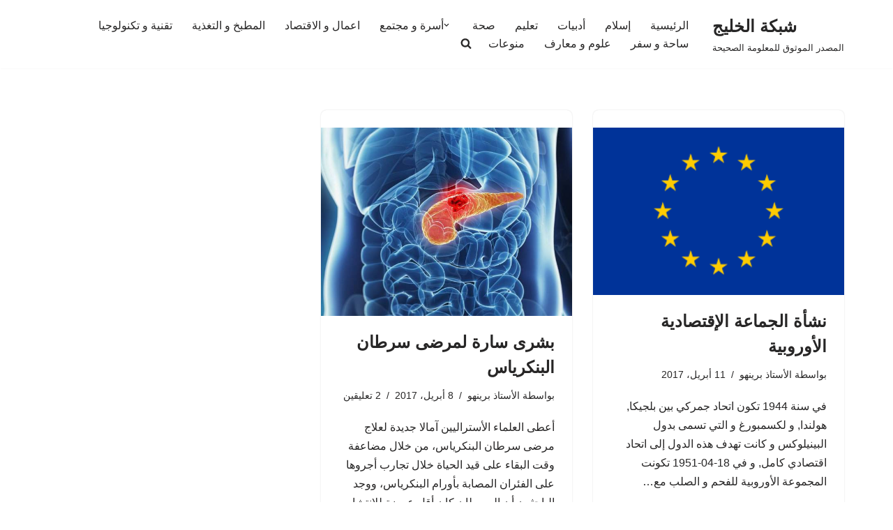

--- FILE ---
content_type: text/html; charset=utf-8
request_url: https://www.google.com/recaptcha/api2/aframe
body_size: 265
content:
<!DOCTYPE HTML><html><head><meta http-equiv="content-type" content="text/html; charset=UTF-8"></head><body><script nonce="C-GXkwuL4T-2aUhiame9yg">/** Anti-fraud and anti-abuse applications only. See google.com/recaptcha */ try{var clients={'sodar':'https://pagead2.googlesyndication.com/pagead/sodar?'};window.addEventListener("message",function(a){try{if(a.source===window.parent){var b=JSON.parse(a.data);var c=clients[b['id']];if(c){var d=document.createElement('img');d.src=c+b['params']+'&rc='+(localStorage.getItem("rc::a")?sessionStorage.getItem("rc::b"):"");window.document.body.appendChild(d);sessionStorage.setItem("rc::e",parseInt(sessionStorage.getItem("rc::e")||0)+1);localStorage.setItem("rc::h",'1768901269084');}}}catch(b){}});window.parent.postMessage("_grecaptcha_ready", "*");}catch(b){}</script></body></html>